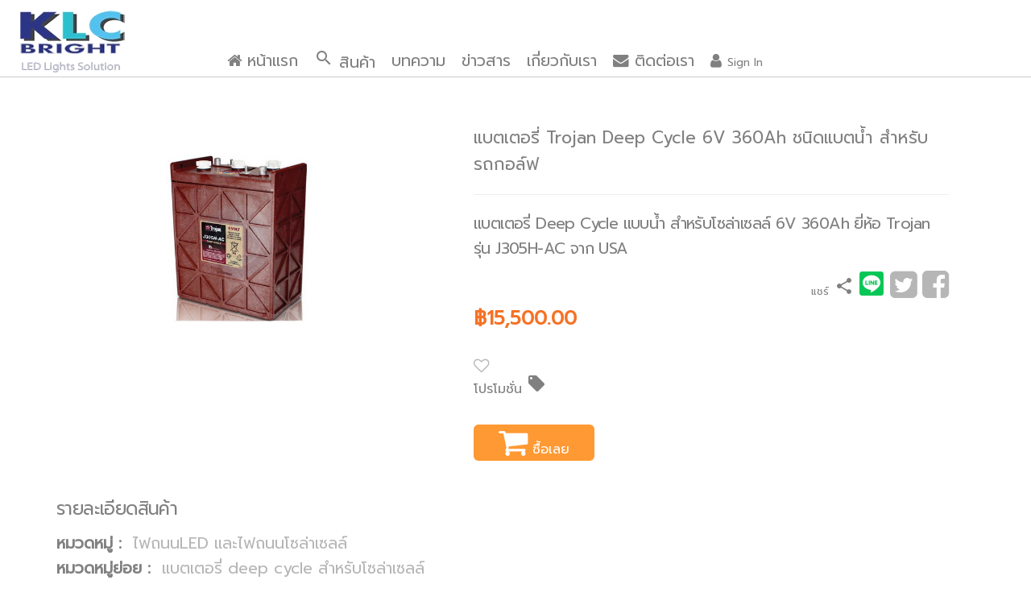

--- FILE ---
content_type: text/html; charset=windows-874
request_url: https://www.klcbright.com/productdetail.php?id=240
body_size: 8825
content:

 


<!DOCTYPE html PUBLIC "-//W3C//DTD XHTML 1.0 Transitional//EN" "http://www.w3.org/TR/xhtml1/DTD/xhtml1-transitional.dtd">
<html xmlns="http://www.w3.org/1999/xhtml" lang="en-th" xml:lang="en-th">

<head>


<meta http-equiv="Content-Type" content="text/html,charset=windows-874" />
<link rel="icon" href="favicon.ico" />

<title>แบตเตอรี่ Trojan Deep Cycle 6V 360Ah ชนิดแบตน้ำ สำหรับ รถกอล์ฟ - KLC Bright Co., Ltd.</title>
<meta name="description" content="รายละเอียดสินค้าและราคา:แบตเตอรี่ Trojan Deep Cycle 6V 360Ah ชนิดแบตน้ำ สำหรับ รถกอล์ฟ แบตเตอรี่ Deep Cycle แบบน้ำ สำหรับโซล่าเซลล์ 6V 360Ah ยี่ห้อ Trojan รุ่น J305H-AC จาก USA" />
<meta name="viewport" content="width=device-width, initial-scale=1" />
<meta name="geo.placename" content="Thailand" />
 
 <link href="http://purl.org/dc/elements/1.1/" rel="schema.DC" title="แบตเตอรี่ Trojan Deep Cycle 6V 360Ah ชนิดแบตน้ำ สำหรับ รถกอล์ฟ- KLC Bright"/>
<meta name="DC.title" content="แบตเตอรี่ Trojan Deep Cycle 6V 360Ah ชนิดแบตน้ำ สำหรับ รถกอล์ฟ- KLC Bright"/>
<meta name="DC.description" content="รายละเอียดสินค้าและราคา:แบตเตอรี่ Trojan Deep Cycle 6V 360Ah ชนิดแบตน้ำ สำหรับ รถกอล์ฟ  แบตเตอรี่ Deep Cycle แบบน้ำ สำหรับโซล่าเซลล์ 6V 360Ah ยี่ห้อ Trojan รุ่น J305H-AC จาก USA- KLC Bright"/>
<meta name="DC.subject" content="แบตเตอรี่ Trojan Deep Cycle 6V 360Ah ชนิดแบตน้ำ สำหรับ รถกอล์ฟ- KLC Bright" />
<meta name="DC.language" scheme="windows-874" content="en-th" />
<meta http-equiv="content-language" content="en-th"> 

<meta http-equiv="og:type"   content="website" property="og:type" />
<meta http-equiv="fb:app_id" property="fb:app_id" content="937052796430249" >
<meta http-equiv="og:url" property="og:url"  content="https://www.klcbright.com/productdetail.php?id=240" />
<meta http-equiv="og:title" property="og:title"  content="แบตเตอรี่ Trojan Deep Cycle 6V 360Ah ชนิดแบตน้ำ สำหรับ รถกอล์ฟ- KLC Bright"/>
<meta http-equiv="og:description" property="og:description"    content="รายละเอียดสินค้าและราคา:แบตเตอรี่ Trojan Deep Cycle 6V 360Ah ชนิดแบตน้ำ สำหรับ รถกอล์ฟ  แบตเตอรี่ Deep Cycle แบบน้ำ สำหรับโซล่าเซลล์ 6V 360Ah ยี่ห้อ Trojan รุ่น J305H-AC จาก USA"/>

<link rel="alternate" href="https://www.klcbright.com/productdetail.php?id=240" hreflang="en-th" />
 <link href="https://www.klcbright.com/productdetail.php?id=240" rel="canonical" />

<script type="application/ld+json">
{
  "@context" : "http://schema.org",
  "@type" : "Product",
  "name" : "แบตเตอรี่ Trojan Deep Cycle 6V 360Ah ชนิดแบตน้ำ สำหรับ รถกอล์ฟ",
  "image" : "https://www.klcbright.com/img_pd/J305H-AC 3.jpg",
  "description" : "แบตเตอรี่ Trojan Deep Cycle 6V 360Ah ชนิดแบตน้ำ สำหรับ รถกอล์ฟ  แบตเตอรี่ Deep Cycle แบบน้ำ สำหรับโซล่าเซลล์ 6V 360Ah ยี่ห้อ Trojan รุ่น J305H-AC จาก USA",
  "url" : "https://www.klcbright.com/productdetail.php?id=240",
  "sku" : "ไฟถนนLED และไฟถนนโซล่าเซลล์",
					  "offers" : { "@type" : "Offer",
						"price" : "15500.00",
						"priceCurrency": "THB",
						  "url" : "https://www.klcbright.com/productdetail.php?id=240",
						  "priceValidUntil" : "2026-12-31",
						  "availability" : "Instock",
	 						 "seller" : { "@type" : "organization",
		 										 "name" : "KLC Bright Co., Ltd."} },
    	 "brand" : { "@type" : "Brand",
   							"name" : "KLC" }


}  



</script>


 
  <!-- Global site tag (gtag.js) - Google Analytics -->
<script async  src="https://www.googletagmanager.com/gtag/js?id=UA-27528270-2"></script>
<script>
  var _gaq = [['_setAccount', 'UA-27528270-2'], ['_trackPageview']];
 setTimeout(function() {
 var g = document.createElement('script'),
 s = document.scripts[0];
 g.src = 'scripts/gas.js';
 s.parentNode.insertBefore(g, s);
 }, 0);
</script>
  <!-- End  Google Analytic -->

<!-- Google Tag Manager -->
<script>(function(w,d,s,l,i){w[l]=w[l]||[];w[l].push({'gtm.start':
new Date().getTime(),event:'gtm.js'});var f=d.getElementsByTagName(s)[0],
j=d.createElement(s),dl=l!='dataLayer'?'&l='+l:'';j.async=true;j.src=
'https://www.googletagmanager.com/gtm.js?id='+i+dl;f.parentNode.insertBefore(j,f);
})(window,document,'script','dataLayer','GTM-WG6H479');</script>
<!-- End Google Tag Manager -->

<!-- <script async src="//pagead2.googlesyndication.com/pagead/js/adsbygoogle.js"></script>
<script>
  (adsbygoogle = window.adsbygoogle || []).push({
    google_ad_client: "ca-pub-7075000640284183",
    enable_page_level_ads: true
  });
</script> -->


<!--<script async src="https://cdn.jsdelivr.net/npm/vanilla-lazyload@16.1.0/dist/lazyload.min.js"> </script>-->
 

<!--<link rel="preload" href="/font/fontawesome-webfont.woff2" as="font" type="font/woff2" crossorigin>-->
 <link rel="preload" href="https://maxcdn.bootstrapcdn.com/font-awesome/4.7.0/css/font-awesome.min.css" as="style" onload="this.onload=null;this.rel='stylesheet'">
 <noscript><link rel="stylesheet" href="https://maxcdn.bootstrapcdn.com/font-awesome/4.7.0/css/font-awesome.min.css" ></noscript>

<link rel="preload" href="https://fonts.googleapis.com/css?family=K2D|Kanit|Mitr:200|Prompt|Taviraj&display=swap" as="style" onload="this.onload=null;this.rel='stylesheet'">
<noscript><link rel="stylesheet" href="https://fonts.googleapis.com/css?family=K2D|Kanit|Mitr:200|Prompt|Taviraj&display=swap" ></noscript>

<link rel="preload" href="https://fonts.googleapis.com/icon?family=Material+Icons&display=swap" as="style" onload="this.onload=null;this.rel='stylesheet'">
<noscript><link rel="stylesheet" href="https://fonts.googleapis.com/icon?family=Material+Icons&display=swap"></noscript>

<!--<link rel="preload" href="CSS/head-bottom-container-min.css" as="style" onload="this.onload=null;this.rel='stylesheet'">
<noscript><link rel="stylesheet" href="CSS/head-bottom-container-min.css"></noscript>-->
 <script src="https://cdnjs.cloudflare.com/ajax/libs/jquery/3.1.1/jquery.min.js" async ></script>
 
 <script src="scripts/lazysizes.min.js" async></script>
 <!-- Load Line icon--><script src="scripts/loader.min.js"   async  defer="defer"></script> 

 
 <link rel="stylesheet" href="https://www.w3schools.com/w3css/4/w3.css">
<link rel="stylesheet" href="CSS/head-bottom-container-min.css">


 
 <link rel="preload" as="image" href="/image/logoklc80px.webp" type="image/webp">
 <!--<link rel="preload" as="image" href="/img_pd/J305H-AC 3.jpg" type="image/jpg">-->
 
 
<style>
h2{ 
font-weight:normal;
font-size:smaller;
 letter-spacing: -0.60px;}
#div1{
	display:inline-table;
	width:45%;
	margin: auto;
}
#div2{	
    display:inline-table;
	max-width:50%;
	vertical-align:top;
	padding-left:0px;
	margin-left:0px;
    }
	.linebtn{ display:inline}
	.linebtn:hover{ filter:brightness(105%);
	}
.container_help table tr td {
	font-size: 1.3rem;
}

.container_help table tr td br {
	font-size: 1.4rem;
}
.pic_container{
	width:100%;
 position: relative;
  max-width: 500px;
   z-index:-10;
  }
.img_pd{
	display: block;   
  }
/*  .img_pd:hover{ filter:brightness(105%);}*/
	.overlay {
		position: absolute;
  background: rgb(0, 0, 0);
  background: rgba(255, 211, 0, 0.8);/* Black see-through */
  color: #f1f1f1; 
 /* font-weight:bold;*/

  opacity:0.8;
  color: red;
  font-size: 20px;
  text-align: center;
  transform: rotate(30deg);
;

}
	.overlay2 {
		display:inline-block;
		padding:1px;
		position:absolute;
		  bottom: 8px;
  left: 10px;
  background: rgba(255, 211, 0, 1);/* Black see-through */
  width: 20%;
  opacity:1;
  transform: skew(-20deg);
}
	.overlay3 {
		display:inline-block;
		padding:1px;
		position:absolute;
		  bottom: 8px;
  left: 10px;
  background: rgba(255, 211, 0, 1);/* Black see-through */
  width: 20%;
  opacity:1;
  transform: skew(20deg);
}

.imagemore {
	max-width:80%}
	.buynow{
		width:150px;
		 background-color:#F93
		 ;padding:3px; 
		 color:white; 
		 font-weight:normal;}
	.buynow:hover{
		background-color:#FC0}	 
	.button {
			text-align: center;
			text-decoration: none;
			background-color:transparent; 
			color:#B6B6B6;
			border:none;
			-webkit-transition-duration: 0.4s;
			transition-duration: 0.4s;
}
.button:hover {
 color:deepskyblue;
 cursor:pointer;
}	
 a:hover{ color:#999}
 
 span#usericon:hover,span#carticon:hover,span#wishicon:hover{
  color:#F93;
  cursor: pointer;
}
  span#usericon, span#carticon,span#wishicon{color:grey;} .iconcomment{color:inherit;font-size:small; font-weight:bold; text-transform:uppercase; vertical-align:text-top}	
 .green { color: #00FF00; }
 @media (min-width:798px) {
	 .img_pd{
	max-height:300px;
	width:auto;
			  }
	 .overlay {
		 width:25%;	
		   top: 10%;
  		right: 10%;	 
		 }		  
	 }
	@media (max-width:798px) {
		
		.container_help{padding-left:10px;padding-right:10px}
		#div1{
			display:block;
			width:98%;
			margin:10px;
			
			}
			pic_container{}
		#div2{
			margin-top:30px;
			display:block;
			max-width:98%;
			padding:5px;
			margin:5px;}	
	.img_pd{
   width: 100%;
  }
    .overlay {
		width:85px;
		  top: 4%;
         right: 1%;
	}
		}
</style>

</head>

<body>
<!-- Google Tag Manager (noscript) 
<noscript><iframe src="https://www.googletagmanager.com/ns.html?id=GTM-WG6H479"
height="0" width="0" style="display:none;visibility:hidden"></iframe></noscript>
End Google Tag Manager (noscript) -->
 <script>
  window.lazyLoadOptions = {
    elements_selector: ".lazy"
  };
</script>


    <header>
  <table width="100%" border="0" cellspacing="0" cellpadding="0"  style="border-bottom-color:#CCC; border-bottom-style:solid; border-bottom-width:thin; background:#FFF ">
      <tr>
        <td align="left" valign="top"  bgcolor="#FFFFFF"><div  style="background-color:white; padding-top:10px; padding-left:10px"><img fetchpriority="high"
            src="/image/logoklc80px.webp" height="80" width="145"
            alt="logo"
            style="border:none; outline:none;"
            onclick="window.open('https://www.klcbright.com')"
            title="KLC logo"
          /></div></td>
        <td valign="top">

      <div class="menu-container clearfix">

          
 
        <button class="nav_menu_toggler_icon">

        <i class="material-icons" style="font-size:25px">menu</i>
        </button>
        <nav class="manu clearfix">              

          <ul  class="menu-left">
          <li><a   href="https://www.klcbright.com"><i class="fa fa-home"></i> หน้าแรก</a></li>
            <li><a href="#"><i class="material-icons">search</i> สินค้า</a>
              <!--<a href="products.php">
                <span class="drop_down_icon fa fa-angle-down"></span ></a>-->
              <ul>
                
                <li>
                  <a href="products.php?category=5">หลอดไฟและโคมไฟLED</a>
                  <ul>
                     <li>
                      <a href="products.php?subcategory=52">โคมดาวน์ไลท์/พาเนลไลท์</a>
                    </li>
                    <li>
                      <a href="products.php?subcategory=51">หลอด Bulb และหลอด T8</a>
                    </li>
                    <li>
                      <a href="products.php?subcategory=58">หลอด T8 มี sensor ประหยัดไฟ</a>
                    </li>
                    <li>
                      <a href="products.php?subcategory=53">โคมไฟสปอร์ตไลท์</a>
                    </li>
                    <li><a href="products.php?subcategory=54">โคมไฮเบย์</a></li>
                    <li>
                      <a href="products.php?subcategory=41">โคมถนน - อุโมงค์</a>
                    </li>
                    <li>
                      <a href="products.php?subcategory=59">โคมไฮแมส LED 400w ขึ้นไป</a>
                    </li>
                    <li>
                      <a href="products.php?subcategory=56">ไฟพาร์/ไฟเวที</a>
                    </li>
                    <li><a href="products.php?category=6">โคมไฟเฉพาะงาน ไฟไดหมึก ไฟห้องเย็น</a></li>
                  </ul>
                </li>
                <li>
                  <a href="products.php?category=4">ไฟโซล่าเซลล์และอุปกรณ์โซล่าเซลล์</a>
                  <ul>
                    <li>
                      <a href="products.php?subcategory=42">ไฟถนนโซล่าเซลล์</a>
                    </li>
                    <li>
                      <a href="products.php?subcategory=43"
                        >สปอร์ตไลท์โซล่าเซลล์</a
                      >
                    </li>
                    <li>
                      <a href="products.php?subcategory=46">แผงโซล่าเซลล์</a>
                    </li>
                    <li>
                      <a href="products.php?subcategory=44">แบตเตอรี่ deep cycle สำหรับโซล่าเซลล์</a>
                    </li>
                      <li>
                      <a href="products.php?subcategory=48">แบตเตอรี่ลิเธี่ยม Lithium Battery</a>
                    </li>
                  </ul>
                </li>
				<li>
                  <a href="products.php?category=2">ไฟสปอร์ตไลท์รถยนต์</a>
                  <ul>
                    <li><a href="products.php?subcategory=21">แบบกลม</a></li>
                    <li>
                      <a href="products.php?subcategory=22">แบบเหลี่ยม</a>
                    </li>
                    <li><a href="products.php?subcategory=23">แบบยาว</a></li>
                    <li>
                      <a href="products.php?subcategory=24">อุปกรณ์เสริม</a>
                    </li>
                  </ul>
                </li>
                <li>
                  <a href="#">สินค้าอื่น</a>
                  <ul>
                    <li>
                      <a href="products.php?subcategory=101">เต้ารับมี usb</a>
                    </li>
                     <li>
                      <a href="products.php?subcategory=103">อุปกรณ์ประตูอัตโนมัติ</a>
                    </li>
                     <li>
                      <a href="products.php?subcategory=104">ชิป LED และ ไดร์ฟเวอร์</a>
                      
                    </li>
                     <li>&nbsp;</li>
                      <li>&nbsp;</li>
                       <li>&nbsp;</li>
                      <li>&nbsp;</li>
                     <li>&nbsp;</li>
                      <li>&nbsp;</li>
                       <li>&nbsp;</li>
                      <li>&nbsp;</li>

                   
                  </ul>
                </li>
              </ul>
            </li>
            <li>
              <a href="#">บทความ </a>
              <ul>
                <li><a href="LEDis.php">&#9656; LED คือ อะไร?</a></li>
                <li><a href="ledbenefit.php">&#9656; LED ดีอย่างไร?</a></li>
                <li>
                  <a href="ledgeneralknowledge.php">&#9656; LEDรู้ไว้ไม่โดนหลอก(ขาย)</a>
                </li>
                 <li>
                  <a href="lithium-battery-type.php">&#9656; แบตเตอรี่ลิเธี่ยมมีกี่ชนิด?</a>
                </li>
                <li>
                  <a href="energysaving.php">&#9656; ประหยัดพลังงานให้เห็นผลเริ่มต้นยังไง?</a>
                </li>
                <li>
                  <a href="/datasheet/tis1955-2551.pdf">&#9656; มอก. 1955-2551 คืออะไร</a >
                </li>
                <li>
                  <a href="luminaire_law.php" >&#9656; ค่าความเข้มของแสงสว่าง ในสถานที่ทำงาน</a>
                </li>
                <li>
                  <a href="streetlight.php">&#9656; ไฟถนนLED ของเราดีกว่ายังไง?</a>
                </li>
                <li>
                  <a href="ledlampcompareothers.php">&#9656; หลอดไฟLED ดีกว่าหลอดไฟชนิดอื่น จริงหรือ?</a >
                </li>
                <li>
                  <a href="ledstreetlightandmercury.php" >&#9656; โคมไฟLED เปรียบเทียบกับโคมไฟหลอดแสงจันทร์ ชนิดไหนดีกว่า?</a>
                </li>
                <!-- <li><a href="slimleddownlight-installation.php" target="_blank"  >&#9755; การติดตั้ง โคมไฟดาวน์ไลท์ led แบบบาง Step-by-Step</a></li>-->
                <li>
                  <a href="solarstreetlightdesignconcept.php"
>&#9656; หลักคิดการออกแบบ ไฟถนนโซล่าเซลล์</a
                  >
                </li>
                <!--    <li><a href="solarstreetlightcalculation.php" target="_blank"  >&#9656; ตัวอย่างการคำนวณ ไฟถนนโซล่าเซลล์ Step-by-Step</a></li>-->
                <li>
                  <a href="MPPTsolarchargecontroller.php"
                    >&#9656; MPPT Solar Charge Controller คืออะไร?</a
                  >
                </li>
                <li>
                  <a href="solarcellpanel-mono-poly-thinfilm.php"
                    >&#9656; แผงโซล่าเซลล์ เลือกแบบไหนดี? โมโน กับ โพลี หรือ
                    อะมอร์ฟัส</a
                  >
                </li>
                <li>
                  <a href="batterydeepcycleis.php"
                    >&#9656; แบตเตอรี่ deep cycle คืออะไร?</a
                  >
                </li>
                <!--    <li><a href="bestfisheringlights.php" target="_blank">&#9755; ไฟไดหมึกที่ดีที่สุด ควรเป็นยังไง?</a></li>
               <li><a href="fisheringlightscolor.php" target="_blank">&#9755; ไฟไดหมึก ทำไมต้องเป็นสีเขียว?</a></li>-->
                <li>
                  <a href="automatic-slide-door-component.php"
                    >&#9656; หลักการและส่วนประกอบ ประตูอัตโนมัติ</a
                  >
                </li>
                <li><a href="articles.php">(อ่านทั้งหมด)</a></li>
                                     <li>&nbsp;</li>
                      <li>&nbsp;</li>
                       <li>&nbsp;</li>
                      <li>&nbsp;</li>
                     <li>&nbsp;</li>
                      <li>&nbsp;</li>
                       <li>&nbsp;</li>
                      <li>&nbsp;</li>
              </ul>
            </li>
            <li>
              <a href="#"> ข่าวสาร</a>
              <ul>
                <li>
                  <a href="bestecommercewebsiteaward2016.php"
                    >&#9656; เว็บไซต์www.klcbright.com
                    ได้รับรางวัลพานิชย์อิเลคทรอนิกส์ดีเด่น ประจำปี2016</a>
                </li>
                <li>
                  <a href="news1501.php"
                    >&#9656; ไต้หวันจะเปลี่ยน โคมไฟถนน เป็นโคมLEDภายใน ปี2016</a
                  >
                </li>
                <li>
                  <a href="nobelprize2014forled.php"
                    >&#9656; 3นักวิทยาศาสตร์ชาวญี่ปุ่นผู้คิดค้น LED แสงสีน้ำเงิน
                    รับรางวัลโนเบล ประจำปี 2014</a
                  >
                </li>
                <li>
                  <a href="Philips-LED-Downlight-Slim-Flush-Mount.php"
                    >&#9656; Philips ประกาศแนะนำโคมไฟ Slim LED Downlight
                  </a>
                </li>
                
              </ul>
            </li>
            <li>
              <a href="#">เกี่ยวกับเรา</a>
              <ul>
                <li><a href="about_us.php">เกี่ยวกับเรา</a></li>
                <li><a href="policy.php">นโยบาย</a></li>
                <li><a href="howtopay.php">การชำระเงิน</a></li>
                <li><a href="delivery.php">การจัดส่งสินค้า</a></li>
              </ul>

            </li>
            
            <li>
             <a href="contact_us.php"
                ><i class="fa fa-envelope"></i> ติดต่อเรา</a>   
			</li>
            
              <li><a href="signin.php"><i class="fa fa-user"></i> <span style=" font-size:0.9rem">Sign In</span></a></li>          
          </ul>
        </nav>
</div>
</td>
      </tr>
</table>
    </header>

     
  <div  class="container_help" >
  
 
    <div  align="right" class="status">
   <table style="margin-top:-30px; visibility:hidden">
 <tr>
    <td  width="50" ><a href="wishlist.php" ><span  id="wishicon" class="fa fa-heart   fa-1x"></span></a></td>

<td width="50" ><a  href="cart.php" ><span  id="carticon" class="fa fa-shopping-cart   fa-1x">  </span></a> </td>  
  <td width="100" > <span  id="carticon" class="fa fa-user   fa-1x">  </span></td>
   </tr>
 <tr>
    </tr>

  </table>
  </div>
     <div id="div1" ><div class="pic_container" >
      <div class="pic_container" align="center" ><img  class="img_pd"   src="img_pd/J305H-AC 3.jpg"  alt="แบตเตอรี่ Trojan Deep Cycle 6V 360Ah ชนิดแบตน้ำ สำหรับ รถกอล์ฟ-1"  title="แบตเตอรี่ Trojan Deep Cycle 6V 360Ah ชนิดแบตน้ำ สำหรับ รถกอล์ฟ-1"/>
        <!--<div class="overlay2">&nb sp;</div><div class="overlay3">&nbsp;</div>-->
              </div>
    </div>
    </div>
    
    
    <div id="div2"  ><h1 align="left" style="font-size:1.4rem"> แบตเตอรี่ Trojan Deep Cycle 6V 360Ah ชนิดแบตน้ำ สำหรับ รถกอล์ฟ</h1> <hr />   
<h2 align="left"  style="font-size:1.3rem">แบตเตอรี่ Deep Cycle แบบน้ำ สำหรับโซล่าเซลล์ 6V 360Ah ยี่ห้อ Trojan รุ่น J305H-AC จาก USA</h2>   

 
<div align="right">   
<span style=" vertical-align:middle; font-size:small">แชร์</span> <i class="material-icons">share</i>
<div class="linebtn"><div class="line-it-button" data-lang="th" data-type="share-b" data-ver="3" data-url="https://www.klcbright.com/productdetail.php?id=240" data-color="default" data-size="small" data-count="false" style="display: none;"></div></div>
<!-- LinkedIn
<a href="http://www.linkedin.com/shareArticle?mini=true&url=https://www.klcbright.com/productdetail.php?id=< ?php echo $id ?>&title=< ?php echo $name ?>&summary=แชร์ข้อมูลดีๆ" title="Share on LinkedIn" target="_blank" class="btn btn-linkedin"><i class="fa fa-2x fa-linkedin-square"></i></a> --> 
<!-- Twitter -->
<a href="http://twitter.com/home?status=share on twitter+https://www.klcbright.com/productdetail.php?id=240" title="Share on Twitter" target="_blank" class="btn btn-twitter"><i class="fa fa-2x fa-twitter-square"></i></a>
<!-- Facebook -->
<a href="https://www.facebook.com/sharer/sharer.php?u=https://www.klcbright.com/productdetail.php?id=240" title="Share on Facebook" target="_blank" class="btn btn-facebook"><i class="fa fa-2x fa-facebook-square"></i></a></div>    
        

        <div style="font-size:24px;color:#f57224; font-weight:bold"  >฿15,500.00</div>  
        <span style="text-decoration:line-through;font-size:1.2rem"></span>  <span style="font-size:1.2rem"></span><br />
        <div><a href="addwishlist.php?id=240&user=" style="{color:#F90;}"   onMouseOver="this.style.color='#FC9';this.style.cursor='pointer'"
   onMouseOut="this.style.color='#F90'"  ><i  class="fa fa-heart-o" ></i></a></div>
  
<!--        <script>
$((document).ready(function(){

   function  doajax()  {
            $.ajax({
         type: 'POST',
         url:  'addwishlist.php',
         data: { id: < ?=   $id ?> },
		 success: function(response) {
                var jsonData = JSON.parse(response);
                if (jsonData.success == "1"){alert('Add to wish list success'); } else   {    alert('Add to wish list failed'); }
				 }
      }
   });  
   );</script>-->
        
        <div style="font-size:smaller">โปรโมชั่น   <span class="material-icons">
local_offer
</span> </div> 
  <div><form id="form1" name="form1" method="post" action="cart.php"  >
        <input type="hidden" name="pid" id="pid" value="240" />
        <button  type="submit" name="button" class="button"  /><br/><div class="buynow"  style="border-radius: 6px;"><i class='fa fa-shopping-cart fa-2x'  ><span style="font-size:1.1rem; font-weight:300; font-family:'Prompt',sans-serif;">&nbsp;ซื้อเลย</span></i></div></button>
      </form></div>

        <!--เลือกวิธีการจัดส่ง-->
 </div> 
    <p>&nbsp;</p>
    <div class="detail">
      <ul  style="list-style:none; padding-left:20px">
          <li ><h2>รายละเอียดสินค้า</h2></li>
          <strong>หมวดหมู่ :&nbsp;</strong> <a href="products.php?category=4">ไฟถนนLED และไฟถนนโซล่าเซลล์</a><br />
          <strong>หมวดหมู่ย่อย :&nbsp;</strong> <a href="products.php?subcategory=44">แบตเตอรี่ deep cycle สำหรับโซล่าเซลล์</a><br /><br />

      <li ><h2>ข้อมูลทั่วไป</h2></li><br />
        
       <p style="word-break:normal"> แบตเตอรี่ โทรเจน (Trojan) เป็นแบตเตอรี่ deep cycle  อันดับ1 ในอเมริกา ที่มีมานานกว่า 85 ปี
<br />ทุกตัว Made in USA แท้ ออกแบบและผลิตด้วยเทคโนโลยีที่ทันสมัย จึงทำให้ แข็งแรง ทนทาน มีอายุการใช้งานยาวนานกว่า คุ้มค่าในการลงทุน 
<br /><br /> แบตเตอรี่ deep cycle  โทรเจน ชนิดน้ำ  ออกแบบมาสำหรับ รถกอล์ฟ (ร้อยละ 95 ของรถกอล์ฟ ใช้ แบตเตอรี่น้ำ deep cycle ของ Trojan) นอกจากนี้ยังสามารถใช้งานได้ดีกับ ระบบพลังงานทางเลือก เช่น ระบบโซล่าเซลล์ และ ระบบพลังงานจากกังหันลม
<br /><h3>ข้อดีของ แบตเตอรี่น้ำ deep cycle Trojan</h3>
- อัตราการคายประจุต่ำกว่า 5-15% /เดือน
<br />- Alpha Plus Paste ด้วย T2 Technology(TM) ลิขสิทธิ์เฉพาะ Trojan
<br />- Trojan Grid Technology
<br />- ระบบน้ำและช่องระเหยแบบ HydroLink(TM) 
<br />- Made in USA


<br /><br />อ่านเพิ่มเติม 
<a href=\'https://www.klcbright.com/batterydeepcycleis.php\' target=\'_blank\'>แบตเตอรี่ deep cycle คืออะไร?</a></p><br /><br />
      
      <li ><h2>คุณสมบัติ</h2></li><br />
        Manufacturer       : Trojan<br />
Model                 :  J305H-AC<br /> 
Battery Type        : Flooded/wet lead-acid (แบบน้ำ)<br />
Capacity(@20 hours) :  360 Ah<br />
Voltage               : 6 Vdc<br />
Sealed                : No<br />
Maintenance Free: No<br />
Dimensions         : W17.6xL29.6xH36.6 cm.<br />
Weight               : 45 Kgs.<br />
Color                  : Maroon (case/cover)<br />
Operating Temp. : -20&#176;C to +45&#176;C<br /><br /><br />
      
      <li ><h2>Download </h2></li>
        <br />
		<a href='/datasheet/J305HAC_Trojan_Data_Sheets.pdf'>J305HAC_Trojan_Data_Sheets.pdf</a><br />
   
      </ul>
  </div>
  <p><br />
  </p>
  <p>&nbsp;</p>
  <table width="99%"  style="margin:auto">
    <tr>
      <td style="text-align: center"><img  class='imagemore'  loading='lazy'  src='img_pd/J305H-AC 3.jpg'  alt='แบตเตอรี่ Trojan Deep Cycle 6V 360Ah ชนิดแบตน้ำ สำหรับ รถกอล์ฟ-1'  title='แบตเตอรี่ Trojan Deep Cycle 6V 360Ah ชนิดแบตน้ำ สำหรับ รถกอล์ฟ-1' /></td>
    </tr>
    <tr>
      <td  style="text-align: center"><img  class='imagemore' loading='lazy'  src='img_pd/4071518110615.gif'  alt='แบตเตอรี่ Trojan Deep Cycle 6V 360Ah ชนิดแบตน้ำ สำหรับ รถกอล์ฟ-2'  title='แบตเตอรี่ Trojan Deep Cycle 6V 360Ah ชนิดแบตน้ำ สำหรับ รถกอล์ฟ-2'/></td>
    </tr>
    <tr>
      <td style="text-align: center"></td>
    </tr>
    <tr>
      <td style="text-align: center"></td>
    </tr>
    <tr>
      <td align="center">&nbsp;</td>
    </tr>
    <tr>
      <td><a href="products.php">หน้าสินค้า</a> &raquo;<a href="products.php?category=4">ไฟถนนLED และไฟถนนโซล่าเซลล์</a> &raquo;  <a href="products.php?subcategory=44">แบตเตอรี่ deep cycle สำหรับโซล่าเซลล์</a></td>
    </tr>
    </table>
    </br>
   <div style="float:right"><i class="material-icons">share</i><div class="line-it-button" data-lang="th" data-type="share-b" data-ver="3" data-url="https://www.klcbright.com/productdetail.php?id=240" data-color="default" data-size="small" data-count="false" style="display: none;"></div>
<!-- LinkedIn
<a href="http://www.linkedin.com/shareArticle?mini=true&url=https://www.klcbright.com/productdetail.php?id=< ?php echo $id ?>&title=< ?php echo $name ?>&summary=แชร์ข้อมูลดีๆ" title="Share on LinkedIn" target="_blank" class="btn btn-linkedin"><i class="fa fa-2x fa-linkedin-square"></i></a> --> 
<!-- Twitter -->
<a href="http://twitter.com/home?status=share on twitter+https://www.klcbright.com/productdetail.php?id=240" title="Share on Twitter" target="_blank" class="btn btn-twitter"><i class="fa fa-2x fa-twitter-square"></i></a>
<!-- Facebook -->
<a href="https://www.facebook.com/sharer/sharer.php?u=https://www.klcbright.com/productdetail.php?id=240" title="Share on Facebook" target="_blank" class="btn btn-facebook"><i class="fa fa-2x fa-facebook-square"></i></a>
  
</div><br /><br />
     <div style="float:right">
     <img  loading="lazy"  src="image/eye-s.jpg"  height="20" alt="view count"  title="page view counter"/>  4,936    </div>
</div>
    <div class="container_bottom">
      
  <table width="100%" border="0" align="center" cellpadding="0" cellspacing="0" >
    <tr>
      <td align="center"> </td>
    </tr>
    <tr>
      <td align="center"  style="display:block;">&nbsp;</td>
    </tr>

    <tr>
      <td align="center" > 
      <a   href="https://www.klcbright.com" target="_self" title="Home" >หน้าแรก</a>&nbsp;|&nbsp;
      <a   href="products.php" target="_self" title="Product" >หน้าสินค้า</a>&nbsp;|&nbsp;
      <a  href="howtopay.php" target="_self" title="How to pay " >วิธีการชำระเงิน</a>&nbsp;|&nbsp;
      <a   href="delivery.php" target="_self" title="Delivery" >วิธีการจัดส่งสินค้า</a>&nbsp;|&nbsp;
      <a  href="contact_us.php" target="_self" title="Contact us" >ติดต่อเรา</a>
      <br />

         <div  align="center" class="phonemenu"><a href="http://line.me/ti/p/4496EkylpJ" title="line add friend" target="_blank"><img  loading="lazy" src="image/addfriendh100.webp"  height="100" width="222" alt="line"  style="  border:none"  title="Line add friend"/> </a></div>

      </td>
    </tr>
          <tr>
      <td align="center"  style="display:block;"><br />
	<div class="phonemenu"> <img loading="lazy" src="image/DBD-Verified-logo-h70.webp" alt="DBD Verified"  title="DBD verified logo"  align="middle" style=" border:none; outline:none;   cursor:pointer; height:80; width:113 "   onclick="window.open ('https://www.trustmarkthai.com/callbackData/popup.php?data=b49cf-20-4-36c400eec795a779182b04c7b5ef30ca7c183d5&markID=MQ==','mywindow','width=700,height=800')" />
	<br /><br /></div>
	</td>
    </tr>  
        <tr>
      <td align="center"  style="display:block;"><!--<img src="image/visa1.jpg" width="128" height="40" alt="visa master" />&nbsp;<img src="image/paypal1.jpg" width="108" height="40" alt="paypal" />--></td>
    </tr>
    <tr>
        <td   align="center" ><a href="policy.php" title="นโยบายบริษัท" target="_blank">นโยบายบริษัท</a>&nbsp;&nbsp;|&nbsp;&nbsp;<a href="policy.php#private" title="นโยบายความเป็นส่วนตัว" target="_blank">นโยบายความเป็นส่วนตัว</a>&nbsp;&nbsp;|&nbsp;&nbsp;<a href="policy.php#aftersales" title="นโยบายการแก้ไขปัญหาข้อร้องเรียน" target="_blank">นโยบายการแก้ไขปัญหาข้อร้องเรียน</a></td>
    </tr>
      <tr>
      <td   align="center" >
        Copyright &copy; 2003-2026.&nbsp;&nbsp;<a href="https://www.klcbright.com" target="_self">KLC Bright Co., Ltd.</a>&nbsp;<br />
      All Rights Reserved.</td>
    </tr>
  </table>


    </div>

            <script type="text/javascript">
        var s = document.createElement('script');
        s.type = "text/javascript";
        s.src = "scripts/head-nav.js"; // file contains alert("hello!");
        document.body.appendChild(s);

    </script>
<!--<script  async type="text/javascript" src="scripts/head-nav.js" ></script>-->
      

<!--<script src="scripts/fontawesome.min.js"   async  defer="defer"></script> -->
 
</body>

</html>

--- FILE ---
content_type: application/javascript
request_url: https://www.klcbright.com/scripts/head-nav.js
body_size: 1883
content:
// JavaScript Document
/* When the user clicks on the button,
toggle between hiding and showing the dropdown content */
function showFunction() {
  document.getElementById("myDropdown").classList.toggle("show");
//$('header').removeClass('show-nav').addClass('hide-nav');
}

// Close the dropdown menu if the user clicks outside of it
window.onclick = function(event) {
  if (!event.target.matches('.dropbtn')) {
    var dropdowns = document.getElementsByClassName("dropdown-content");
    var i;
    for (i = 0; i < dropdowns.length; i++) {
      var openDropdown = dropdowns[i];
      if (openDropdown.classList.contains('show')) {
        openDropdown.classList.remove('show');
      }
    }
  }
} ;


	$(document).ready(function(){
	// fadeIn() for smoth loading
	$(".menu-container").fadeIn();
	//$(".menu-container clearfix").fadeIn();
	//$('header').fadeIn();
//	$('header').removeClass('hide-nav').addClass('show-nav');
	});
	
	$(".menu-container .manu ul li:has(ul)").children("ul").not("ul li ul li ul").addClass("have_dropdown");
	
	//Checks if drodown menu's li elements have anothere level (ul), if not the dropdown is shown as regular dropdown, not a mega menu
	$(".menu-container .manu ul li ul:has(li ul li)").removeClass("have_dropdown").addClass("have_dropdown_n_style");
	
	 //Checks if li has sub (ul) and adds class for toggle icon 
//	$(".menu-container .manu ul li:has('ul')").children("a").not(".manu ul li ul li a").append("<span  class='drop_down_icon fa fa-angle-down'></span>");
	
	
	if ($(window).width() < 640) {
		//If width is less or equal to 943px dropdowns are displayed on click
	//$(".menu-container .manu ul li a").not("ul li ul li a").click(function(){
	//		$(this).removeAttr("href");
			//$(this).children(".have_dropdown").not(".have_dropdown li a").slideToggle(100);
			//$(this).children(".have_dropdown_n_style").not(".have_dropdown_n_style li a").slideToggle( 100);
			
	//	});
         $(".menu-container .manu ul li").click(function(){
             

               
			$(".menu-container .manu ul li").children(".have_dropdown").not(".have_dropdown li a").slideUp(300);
			//$(".menu-container .manu ul li").children(".have_dropdown_n_style").not(".have_dropdown_n_style li a").slideUp(300);
			$(this).children(".have_dropdown").not(".have_dropdown li a").slideToggle(300);

		//});

		//$(".menu-container .manu ul li").click(function(){

			$(this).children(".have_dropdown_n_style").not(".have_dropdown_n_style li a").slideToggle( 300);
		}); 
		
		//================================================================
		
		$(".nav_menu_toggler_icon").click(function(){
			$(".menu-container .manu").slideToggle();
		});
		
    }else{
		
		//If width is more than 756px dropdowns are displayed on hover
		 
		$(".menu-container .manu ul li").hover(function(){
			$(this).children(".have_dropdown").not(".have_dropdown li a").slideDown(300);
		},function(){
			$(this).children(".have_dropdown").not(".have_dropdown li a").slideUp(300);
		});

		$(".menu-container .manu ul li").hover(function(){

			$(this).children(".have_dropdown_n_style").not(".have_dropdown_n_style li a").slideDown(300);
		},function(){

			$(this).children(".have_dropdown_n_style").not(".have_dropdown_n_style li a").slideUp(300);
		}); 
	 }
//});
/* Toggle between adding and removing the "responsive" class to topnav when the user clicks on the icon */
function myFunction() {
  var x = document.getElementById("myTopnav");
  if (x.className === "header-right") {
    x.className += "responsive";
  } else {
    x.className = "header-right";
  }
}




// autohide
// back to top 
$('.logo').on('click', function(e) {
  e.preventDefault();
  $('.nav-toggle').removeClass('open');
  $('.header-right').removeClass('collapse');
  $('html, body').animate({
    scrollTop: 0
  }, 750, 'easeInOutQuad');
});

// smooth scroll between sections
$('a[href^="#"]').on('click', function(event) {

  var $target = $(this.getAttribute('href'));

  if($target.length) {
    event.preventDefault();
    $('html, body').stop().animate({
      scrollTop: $target.offset().top
    }, 750, 'easeInOutQuad');
  }
});

// TOGGLE HAMBURGER & COLLAPSE NAV
$('.nav-toggle').on('click', function() {
  $(this).toggleClass('open');
  $('.header-right').toggleClass('collapse');
});
// REMOVE X & COLLAPSE NAV ON ON CLICK
$('.header-right').on('click', function() {
  $('.nav-toggle').removeClass('open');
  $('.header-right').removeClass('collapse');
});

// SHOW/HIDE NAV

// Hide Header on on scroll down
var didScroll;
var lastScrollTop = 0;
var delta = 5;
var navbarHeight = $('head').outerHeight()+50;
//var submenuHeight = $(".menu-container .manu ul li").outerHeight()+50;

$(window).scroll(function(event){
    didScroll = true;
});

setInterval(function() {
    if (didScroll) {
        hasScrolled();
        didScroll = false;
    }
}, 350);

function hasScrolled() {
    var st = $(this).scrollTop();

    // Make sure they scroll more than delta
    if(Math.abs(lastScrollTop - st) <= delta)
        return;

    // If they scrolled down and are past the navbar, add class .nav-up.
    // This is necessary so you never see what is "behind" the navbar.
//	if ($(window).width() < 756) {
	if ($(window).width() >640) {
    if (st > lastScrollTop && st > navbarHeight+200){
        // Scroll Down
        $('header').removeClass('show-nav').addClass('hide-nav');
       $('.nav-toggle').removeClass('open');
        $('.header-right').removeClass('collapse');
		$(".menu-container .manu ul li").children(".have_dropdown").not(".have_dropdown li a").slideUp(300);
		$(".menu-container .manu ul li").children(".have_dropdown_n_style").not(".have_dropdown_n_style li a").slideUp(300);
	 

    } else {
        // Scroll Up
        if(st + $(window).height() +300< $(document).height() ){
            $('header').removeClass('hide-nav').addClass('show-nav');
			 
        }

		
}

    lastScrollTop = st;
}
		//small screen <640
else {
	    if (st > lastScrollTop && st > navbarHeight){
        // Scroll Down
        $('header').removeClass('show-nav').addClass('hide-nav');
       $('.nav-toggle').removeClass('open');
        $('.header-right').removeClass('collapse');
		//$(".menu-container ").slideUp(300);
	//	$(".menu-container .manu ul li").children(".have_dropdown").not(".have_dropdown li a").slideUp(100);
	//	$(".menu-container .manu ul li").children(".have_dropdown_n_style").not(".have_dropdown_n_style li a").slideUp(100);
	 

    } else {
        // Scroll Up
        if(st + $(window).height() +300< $(document).height() ){
            $('header').removeClass('hide-nav').addClass('show-nav');
			//$('header').removeClass('show-nav').addClass('hide-nav');
			//$(".menu-container ").slideUp(300);
			
			 
        }

		
}
	  lastScrollTop = st;
	}
}


 // autohide-